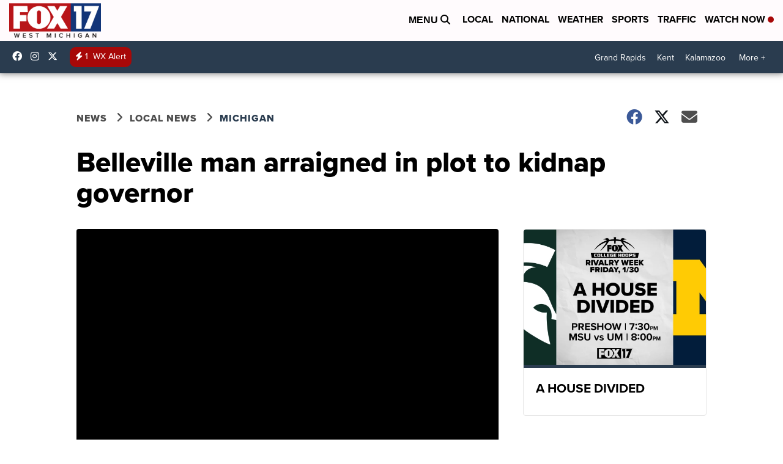

--- FILE ---
content_type: application/javascript; charset=utf-8
request_url: https://fundingchoicesmessages.google.com/f/AGSKWxWgr5S3ZfqG6tRL5o28NdYMQLBiIYuQSmo4t81awYJLKIDbkhrxaBbrbcuDJsr3NoCSrU2-_LswHShlzQyTPnekmp5HrxiG1FI_XxevKqQUqbRB6q96g9e8gdtFzjiVowC2exiHIOfZKmAAOLeCcTle-g9PcehYZCLJbSylRmtNjXV2zok0vvgHfsyn/_estream.xyz/nmads_-ad-unit./xmladparser..adService.
body_size: -1288
content:
window['10a7ccb9-d34e-4eb3-878b-9c6ba4eb4145'] = true;